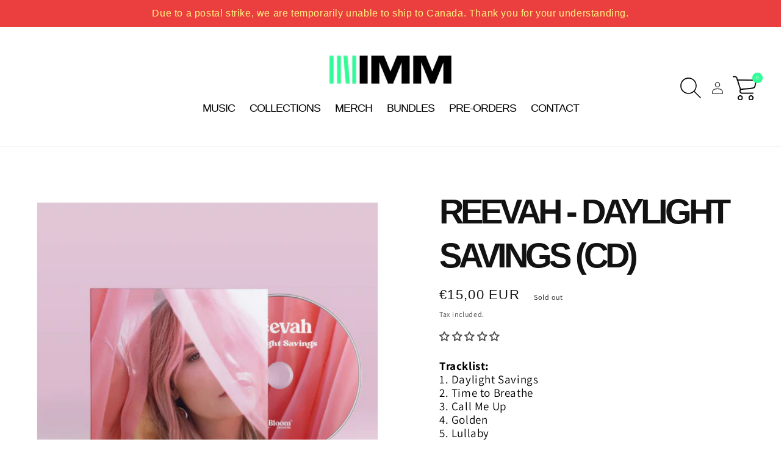

--- FILE ---
content_type: text/css
request_url: https://irishmusicmarket.com/cdn/shop/t/7/assets/base.css?v=69929759444817612501652864139
body_size: 10665
content:
/** Shopify CDN: Minification failed

Line 2347:2 All "@import" rules must come first

**/
/* Color custom properties */

:root,
.color-background-1 {
  --color-foreground: var(--color-base-text);
  --color-background: var(--color-base-background-1);
  --gradient-background: var(--gradient-base-background-1);
}

.color-background-2 {
  --color-background: var(--color-base-background-2);
  --gradient-background: var(--gradient-base-background-2);
}

.color-inverse {
  --color-foreground: var(--color-base-background-1);
  --color-background: var(--color-base-text);
  --gradient-background: rgb(var(--color-base-text));
}

.color-accent-1 {
  --color-foreground: var(--color-base-solid-button-labels);
  --color-background: var(--color-base-accent-1);
  --gradient-background: var(--gradient-base-accent-1);
}

.color-accent-2 {
  --color-foreground: var(--color-base-solid-button-labels);
  --color-background: var(--color-base-accent-2);
  --gradient-background: var(--gradient-base-accent-2);
}

.color-foreground-outline-button {
  --color-foreground: var(--color-base-outline-button-labels);
}

.color-foreground-accent-1 {
  --color-foreground: var(--color-base-accent-1);
}

.color-foreground-accent-2 {
  --color-foreground: var(--color-base-accent-2);
}

:root,
.color-background-1 {
  --color-link: var(--color-base-outline-button-labels);
  --alpha-link: 0.85;
}

.color-background-2,
.color-inverse,
.color-accent-1,
.color-accent-2 {
  --color-link: var(--color-foreground);
  --alpha-link: 0.7;
}

:root,
.color-background-1 {
  --color-button: var(--color-base-accent-1);
  --color-button-text: var(--color-base-solid-button-labels);
  --alpha-button-background: 1;
  --alpha-button-border: 1;
}

.color-background-2,
.color-inverse,
.color-accent-1,
.color-accent-2 {
  --color-button: var(--color-foreground);
  --color-button-text: var(--color-background);
}

.button--secondary {
  --color-button: var(--color-base-outline-button-labels);
  --color-button-text: var(--color-base-outline-button-labels);
  --alpha-button-background: 0;
}

.color-background-2 .button--secondary,
.color-inverse .button--secondary,
.color-accent-1 .button--secondary,
.color-accent-2 .button--secondary {
  --color-button: var(--color-foreground);
  --color-button-text: var(--color-foreground);
}

.button--tertiary {
  --color-button: var(--color-base-outline-button-labels);
  --color-button-text: var(--color-base-outline-button-labels);
  --alpha-button-background: 0;
  --alpha-button-border: 0.2;
}

.color-background-2 .button--tertiary,
.color-inverse .button--tertiary,
.color-accent-1 .button--tertiary,
.color-accent-2 .button--tertiary {
  --color-button: var(--color-foreground);
  --color-button-text: var(--color-foreground);
}

:root,
.color-background-1 {
  --color-badge-background: var(--color-background);
  --color-badge-border: var(--color-foreground);
  --alpha-badge-border: 0.1;
}

.color-background-2,
.color-inverse,
.color-accent-1,
.color-accent-2 {
  --color-badge-background: var(--color-background);
  --color-badge-border: var(--color-background);
  --alpha-badge-border: 1;
}

:root,
.color-background-1,
.color-background-2 {
  --color-card-hover: var(--color-base-text);
}

.color-inverse {
  --color-card-hover: var(--color-base-background-1);
}

.color-accent-1,
.color-accent-2 {
  --color-card-hover: var(--color-base-solid-button-labels);
}

:root,
.color-icon-text {
  --color-icon: rgb(var(--color-base-text));
}

.color-icon-accent-1 {
  --color-icon: rgb(var(--color-base-accent-1));
}

.color-icon-accent-2 {
  --color-icon: rgb(var(--color-base-accent-2));
}

.color-icon-outline-button {
  --color-icon: rgb(var(--color-base-outline-button-labels));
}

/* base */

.no-js:not(html) {
  display: none !important;
}

html.no-js .no-js:not(html) {
  display: block !important;
}

.no-js-inline {
  display: none !important;
}

html.no-js .no-js-inline {
  display: inline-block !important;
}

html.no-js .no-js-hidden {
  display: none !important;
}

.page-width {
  max-width: var(--page-width);
  margin: 0 auto;
  padding: 0 1.5rem;
}

.page-width-desktop {
  padding: 0;
  margin: 0 auto;
}

@media screen and (min-width: 750px) {
  .page-width {
    padding: 0 5rem;
  }

  .page-width--narrow {
    padding: 0 9rem;
  }

  .page-width-desktop {
    padding: 0;
  }

  .page-width-tablet {
    padding: 0 5rem;
  }
}

@media screen and (min-width: 990px) {
  .page-width--narrow {
    max-width: 72.6rem;
    padding: 0;
  }

  .page-width-desktop {
    max-width: var(--page-width);
    padding: 0 5rem;
  }
}

.element-margin {
  margin-top: 5rem;
}

.spaced-section {
  margin-top: 5rem;
}

.spaced-section:last-child {
  margin-bottom: 5rem;
}

@media screen and (min-width: 750px) {
  .element-margin {
    margin-top: calc(5rem + var(--page-width-margin));
  }

  .spaced-section {
    margin-top: calc(5rem + var(--page-width-margin));
  }

  .spaced-section:last-child {
    margin-bottom: calc(5rem + var(--page-width-margin));
  }
}

.spaced-section--full-width + .spaced-section--full-width {
  margin-top: 0;
}

.spaced-section--full-width:first-child {
  margin-top: 0;
}

.spaced-section--full-width:last-child {
  margin-bottom: 0;
}

body,
.color-background-1,
.color-background-2,
.color-inverse,
.color-accent-1,
.color-accent-2 {
  color: rgba(var(--color-foreground), 0.75);
  background-color: rgb(var(--color-background));
}

.background-secondary {
  background-color: rgba(var(--color-foreground), 0.04);
  padding: 4rem 0 5rem;
}

@media screen and (min-width: 750px) {
  .background-secondary {
    padding: calc(6rem + var(--page-width-margin)) 0
      calc(5rem + var(--page-width-margin));
  }
}

.grid-auto-flow {
  display: grid;
  grid-auto-flow: column;
}

.page-margin,
.shopify-challenge__container {
  margin: 7rem auto;
}

.rte-width {
  max-width: 82rem;
  margin: 0 auto 2rem;
}

.list-unstyled {
  margin: 0;
  padding: 0;
  list-style: none;
}

.hidden {
  display: none !important;
}

.visually-hidden {
  position: absolute !important;
  overflow: hidden;
  width: 1px;
  height: 1px;
  margin: -1px;
  padding: 0;
  border: 0;
  clip: rect(0 0 0 0);
  word-wrap: normal !important;
}

.visually-hidden--inline {
  margin: 0;
  height: 1em;
}

.overflow-hidden {
  overflow: hidden;
}

.skip-to-content-link:focus {
  z-index: 9999;
  position: inherit;
  overflow: auto;
  width: auto;
  height: auto;
  clip: auto;
}

.full-width-link {
  position: absolute;
  top: 0;
  right: 0;
  bottom: 0;
  left: 0;
  z-index: 2;
}

::selection {
  background-color: rgba(var(--color-foreground), 0.2);
}

.text-body {
  font-size: 1.5rem;
  letter-spacing: 0.06rem;
  line-height: calc(1 + 0.8 / var(--font-body-scale));
  font-family: var(--font-body-family);
  font-style: var(--font-body-style);
  font-weight: var(--font-body-weight);
}

h1,
h2,
h3,
h4,
h5,
.h0,
.h1,
.h2,
.h3,
.h4,
.h5 {
  font-family: var(--font-heading-family);
  font-style: var(--font-heading-style);
  font-weight: var(--font-heading-weight);
  letter-spacing: calc(var(--font-heading-scale) * 0.06rem);
  color: rgb(var(--color-foreground));
  line-height: calc(1 + 0.3 / max(1, var(--font-heading-scale)));
}

.h0 {
  font-size: calc(var(--font-heading-scale) * 4rem);
}

@media only screen and (min-width: 750px) {
  .h0 {
    font-size: calc(var(--font-heading-scale) * 5.2rem);
  }
}

h1,
.h1 {
  font-size: calc(var(--font-heading-scale) * 3rem);
}

@media only screen and (min-width: 750px) {
  h1,
  .h1 {
    font-size: calc(var(--font-heading-scale) * 4rem);
  }
}

h2,
.h2 {
  font-size: calc(var(--font-heading-scale) * 2rem);
}

@media only screen and (min-width: 750px) {
  h2,
  .h2 {
    font-size: calc(var(--font-heading-scale) * 2.4rem);
  }
}

h3,
.h3 {
  font-size: calc(var(--font-heading-scale) * 1.7rem);
}

@media only screen and (min-width: 750px) {
  h3,
  .h3 {
    font-size: calc(var(--font-heading-scale) * 1.8rem);
  }
}

h4,
.h4 {
  font-family: var(--font-heading-family);
  font-style: var(--font-heading-style);
  font-size: calc(var(--font-heading-scale) * 1.5rem);
}

h5,
.h5 {
  font-size: calc(var(--font-heading-scale) * 1.2rem);
}

@media only screen and (min-width: 750px) {
  h5,
  .h5 {
    font-size: calc(var(--font-heading-scale) * 1.3rem);
  }
}

h6,
.h6 {
  color: rgba(var(--color-foreground), 0.75);
  margin-block-start: 1.67em;
  margin-block-end: 1.67em;
}

blockquote {
  font-style: italic;
  color: rgba(var(--color-foreground), 0.75);
  border-left: 0.2rem solid rgba(var(--color-foreground), 0.2);
  padding-left: 1rem;
}

@media screen and (min-width: 750px) {
  blockquote {
    padding-left: 1.5rem;
  }
}

.caption {
  font-size: 1rem;
  letter-spacing: 0.07rem;
  line-height: calc(1 + 0.7 / var(--font-body-scale));
}

@media screen and (min-width: 750px) {
  .caption {
    font-size: 1.2rem;
  }
}

.caption-with-letter-spacing {
  font-size: 1rem;
  letter-spacing: 0.13rem;
  line-height: calc(1 + 0.2 / var(--font-body-scale));
  text-transform: uppercase;
}

.caption-large,
.customer .field input,
.customer select,
.field__input,
.form__label,
.select__select {
  font-size: 1.3rem;
  line-height: calc(1 + 0.5 / var(--font-body-scale));
  letter-spacing: 0.04rem;
}

.color-foreground {
  color: rgb(var(--color-foreground));
}

table:not([class]) {
  table-layout: fixed;
  border-collapse: collapse;
  font-size: 1.4rem;
  border-style: hidden;
  box-shadow: 0 0 0 0.1rem rgba(var(--color-foreground), 0.2);
  /* draws the table border  */
}

table:not([class]) td,
table:not([class]) th {
  padding: 1em;
  border: 0.1rem solid rgba(var(--color-foreground), 0.2);
}

.hidden {
  display: none !important;
}

@media screen and (max-width: 749px) {
  .small-hide {
    display: none !important;
  }
}

@media screen and (min-width: 750px) and (max-width: 989px) {
  .medium-hide {
    display: none !important;
  }
}

@media screen and (min-width: 990px) {
  .large-up-hide {
    display: none !important;
  }
}

.center {
  text-align: center;
}

.right {
  text-align: right;
}

.uppercase {
  text-transform: uppercase;
}

.light {
  opacity: 0.7;
}

a:empty,
ul:empty,
dl:empty,
div:empty,
section:empty,
article:empty,
p:empty,
h1:empty,
h2:empty,
h3:empty,
h4:empty,
h5:empty,
h6:empty {
  display: none;
}

.link,
.customer a {
  cursor: pointer;
  display: inline-block;
  border: none;
  box-shadow: none;
  text-decoration: underline;
  text-underline-offset: 0.3rem;
  color: rgb(var(--color-link));
  background-color: transparent;
  font-size: 1.4rem;
  font-family: inherit;
}

.link--text {
  color: rgb(var(--color-foreground));
}

.link--text:hover {
  color: rgba(var(--color-foreground), 0.75);
}

.link-with-icon {
  display: inline-flex;
  font-size: 1.4rem;
  font-weight: 600;
  letter-spacing: 0.1rem;
  text-decoration: none;
  margin-bottom: 4.5rem;
  white-space: nowrap;
}

.link-with-icon .icon {
  width: 1.5rem;
  margin-left: 1rem;
}

.link[role="link"]:not([href]) {
  cursor: not-allowed;
}

.circle-divider::after {
  content: '\2022';
  margin: 0 1.3rem 0 1.5rem;
}

.circle-divider:last-of-type::after {
  display: none;
}

hr {
  border: none;
  height: 0.1rem;
  background-color: rgba(var(--color-foreground), 0.2);
  display: block;
  margin: 5rem 0;
}

@media screen and (min-width: 750px) {
  hr {
    margin: 7rem 0;
  }
}

.full-unstyled-link {
  text-decoration: none;
  color: currentColor;
  display: block;
}

.placeholder {
  background-color: rgba(var(--color-foreground), 0.04);
  color: rgba(var(--color-foreground), 0.55);
  fill: rgba(var(--color-foreground), 0.55);
}

details > * {
  box-sizing: border-box;
}

.break {
  word-break: break-word;
}

.visibility-hidden {
  visibility: hidden;
}

@media (prefers-reduced-motion) {
  .motion-reduce {
    transition: none !important;
  }
}

:root {
  --duration-short: 100ms;
  --duration-default: 200ms;
  --duration-long: 500ms;
}

.underlined-link,
.customer a {
  color: rgba(var(--color-link), var(--alpha-link));
  text-underline-offset: 0.3rem;
  text-decoration-thickness: 0.1rem;
  transition: text-decoration-thickness ease 100ms;
}

.underlined-link:hover,
.customer a:hover {
  color: rgb(var(--color-link));
  text-decoration-thickness: 0.2rem;
}

.icon-arrow {
  width: 1.5rem;
}

h3 .icon-arrow,
.h3 .icon-arrow {
  width: calc(var(--font-heading-scale) * 1.5rem);
}

/* arrow animation */
.animate-arrow .icon-arrow path {
  transform: translateX(-0.25rem);
  transition: transform var(--duration-short) ease;
}

.animate-arrow:hover .icon-arrow path {
  transform: translateX(-0.05rem);
}

/* base-details-summary */
summary {
  cursor: pointer;
  list-style: none;
  position: relative;
}

summary .icon-caret {
  position: absolute;
  height: 0.6rem;
  right: 1.5rem;
  top: calc(50% - 0.2rem);
}

summary::-webkit-details-marker {
  display: none;
}

.disclosure-has-popup {
  position: relative;
}

.disclosure-has-popup[open] > summary::before {
  position: fixed;
  top: 0;
  right: 0;
  bottom: 0;
  left: 0;
  z-index: 2;
  display: block;
  cursor: default;
  content: ' ';
  background: transparent;
}

.disclosure-has-popup > summary::before {
  display: none;
}

.disclosure-has-popup[open] > summary + * {
  z-index: 100;
}

@media screen and (min-width: 750px) {
  .disclosure-has-popup[open] > summary + * {
    z-index: 4;
  }

  .facets .disclosure-has-popup[open] > summary + * {
    z-index: 2;
  }
}

/* base-focus */
/*
  Focus ring - default (with offset)
*/

*:focus {
  outline: 0;
  box-shadow: none;
}

*:focus-visible {
  outline: 0.2rem solid rgba(var(--color-foreground), 0.5);
  outline-offset: 0.3rem;
  box-shadow: 0 0 0 0.3rem rgb(var(--color-background)),
    0 0 0.5rem 0.4rem rgba(var(--color-foreground), 0.3);
}

/* Fallback - for browsers that don't support :focus-visible, a fallback is set for :focus */
.focused,
.no-js *:focus {
  outline: 0.2rem solid rgba(var(--color-foreground), 0.5);
  outline-offset: 0.3rem;
  box-shadow: 0 0 0 0.3rem rgb(var(--color-background)),
    0 0 0.5rem 0.4rem rgba(var(--color-foreground), 0.3);
}

/* Negate the fallback side-effect for browsers that support :focus-visible */
.no-js *:focus:not(:focus-visible) {
  outline: 0;
  box-shadow: none;
}

/*
  Focus ring - inset
*/

.focus-inset:focus-visible {
  outline: 0.2rem solid rgba(var(--color-foreground), 0.5);
  outline-offset: -0.2rem;
  box-shadow: 0 0 0.2rem 0 rgba(var(--color-foreground), 0.3);
}

.focused.focus-inset,
.no-js .focus-inset:focus {
  outline: 0.2rem solid rgba(var(--color-foreground), 0.5);
  outline-offset: -0.2rem;
  box-shadow: 0 0 0.2rem 0 rgba(var(--color-foreground), 0.3);
}

.no-js .focus-inset:focus:not(:focus-visible) {
  outline: 0;
  box-shadow: none;
}

/*
  Focus ring - none
*/

/* Dangerous for a11y - Use with care */
.focus-none {
  box-shadow: none !important;
  outline: 0 !important;
}

.focus-offset:focus-visible {
  outline: 0.2rem solid rgba(var(--color-foreground), 0.5);
  outline-offset: 1rem;
  box-shadow: 0 0 0 1rem rgb(var(--color-background)),
    0 0 0.2rem 1.2rem rgba(var(--color-foreground), 0.3);
}

.focus-offset.focused,
.no-js .focus-offset:focus {
  outline: 0.2rem solid rgba(var(--color-foreground), 0.5);
  outline-offset: 1rem;
  box-shadow: 0 0 0 1rem rgb(var(--color-background)),
    0 0 0.2rem 1.2rem rgba(var(--color-foreground), 0.3);
}

.no-js .focus-offset:focus:not(:focus-visible) {
  outline: 0;
  box-shadow: none;
}

/* component-title */
.title,
.title-wrapper-with-link {
  margin: 3rem 0 2rem;
}

.title-wrapper-with-link .title {
  margin: 0;
}

.title .link {
  font-size: inherit;
}

.title-wrapper {
  margin-bottom: 3rem;
}

.title-wrapper-with-link {
  display: flex;
  justify-content: space-between;
  align-items: flex-end;
  gap: 1rem;
  margin: 4rem 0 3rem;
  flex-wrap: wrap;
}

.title--primary {
  margin: 4rem 0;
}

.title-wrapper--self-padded-tablet-down,
.title-wrapper--self-padded-mobile {
  padding-left: 1.5rem;
  padding-right: 1.5rem;
}

@media screen and (min-width: 750px) {
  .title-wrapper--self-padded-mobile {
    padding-left: 0;
    padding-right: 0;
  }
}

@media screen and (min-width: 990px) {
  .title,
  .title-wrapper-with-link {
    margin: 5rem 0 3rem;
  }

  .title--primary {
    margin: 2rem 0;
  }

  .title-wrapper-with-link {
    align-items: center;
  }

  .title-wrapper-with-link .title {
    margin-bottom: 0;
  }

  .title-wrapper--self-padded-tablet-down {
    padding-left: 0;
    padding-right: 0;
  }
}

.title-wrapper-with-link .link-with-icon {
  margin: 0;
  flex-shrink: 0;
  display: flex;
  align-items: center;
}

.title-wrapper-with-link .link-with-icon svg {
  width: 1.5rem;
}

.title-wrapper-with-link a {
  color: rgb(var(--color-link));
  margin-top: 0;
  flex-shrink: 0;
}

@media screen and (min-width: 990px) {
  .title-wrapper-with-link.title-wrapper-with-link--no-heading {
    display: none;
  }
}

.subtitle {
  font-size: 1.8rem;
  line-height: calc(1 + 0.8 / var(--font-body-scale));
  letter-spacing: 0.05rem;
  color: rgba(var(--color-foreground), 0.7);
}

/* component-grid */
.grid {
  display: flex;
  flex-wrap: wrap;
  margin-bottom: 2rem;
  margin-left: -0.5rem;
  padding: 0;
  list-style: none;
}

@media screen and (min-width: 750px) {
  .grid {
    margin-left: -1rem;
  }
}

.grid__item {
  padding-left: 0.5rem;
  padding-bottom: 0.5rem;
  width: calc(25% - 0.5rem * 3 / 4);
  max-width: 50%;
  flex-grow: 1;
  flex-shrink: 0;
}

@media screen and (min-width: 750px) {
  .grid__item {
    padding-left: 1rem;
    padding-bottom: 1rem;
    width: calc(25% - 1rem * 3 / 4);
    max-width: 50%;
  }
}

.grid--gapless .grid__item {
  padding-left: 0;
  padding-bottom: 0;
}

@media screen and (max-width: 749px) {
  .grid__item.slider__slide--full-width {
    width: 100%;
    max-width: none;
  }
}

@media screen and (min-width: 750px) and (max-width: 989px) {
  .grid--one-third-max.grid--3-col-tablet .grid__item {
    max-width: 33.33%;
  }
}

@media screen and (min-width: 990px) {
  .grid--quarter-max.grid--4-col-desktop .grid__item {
    max-width: 25%;
  }
}

.grid--1-col .grid__item {
  max-width: 100%;
  width: 100%;
}

.grid--3-col .grid__item {
  width: calc(33.33% - 0.5rem * 2 / 3);
}

@media screen and (min-width: 750px) {
  .grid--3-col .grid__item {
    width: calc(33.33% - 1rem * 2 / 3);
  }
}

.grid--2-col .grid__item {
  width: calc(50% - 0.5rem / 2);
}

@media screen and (min-width: 750px) {
  .grid--2-col .grid__item {
    width: calc(50% - 1rem / 2);
  }

  .grid--4-col-tablet .grid__item {
    width: calc(25% - 1rem * 3 / 4);
  }

  .grid--3-col-tablet .grid__item {
    width: calc(33.33% - 1rem * 2 / 3);
  }

  .grid--2-col-tablet .grid__item {
    width: calc(50% - 1rem / 2);
  }
}

@media screen and (min-width: 990px) {
  .grid--4-col-desktop .grid__item {
    width: calc(25% - 1rem * 3 / 4);
  }

  .grid--3-col-desktop .grid__item {
    width: calc(33.33% - 1rem * 2 / 3);
  }

  .grid--2-col-desktop .grid__item {
    width: calc(50% - 1rem / 2);
  }
}

.grid__item--vertical-align {
  align-self: center;
}

.grid__item--full-width {
  flex: 0 0 100%;
  max-width: 100%;
}

@media screen and (max-width: 749px) {
  .grid--peek.slider--mobile {
    margin: 0;
    width: 100%;
  }

  .grid--peek.slider--mobile .grid__item {
    box-sizing: content-box;
    margin: 0;
  }

  .grid--peek .grid__item {
    width: calc(50% - 3.75rem / 2);
  }

  .grid--peek .grid__item:first-of-type {
    padding-left: 1.5rem;
  }

  .grid--peek .grid__item:last-of-type {
    padding-right: 1.5rem;
  }
}

@media screen and (min-width: 750px) and (max-width: 989px) {
  .slider--tablet.grid--peek .grid__item {
    width: calc(25% - 4rem * 3 / 4);
  }

  .slider--tablet.grid--peek.grid--3-col-tablet .grid__item {
    width: calc(33.33% - 4rem * 2 / 3);
  }

  .slider--tablet.grid--peek.grid--2-col-tablet .grid__item {
    width: calc(50% - 4rem / 2);
  }

  .slider--tablet.grid--peek .grid__item:first-of-type {
    padding-left: 1.5rem;
  }

  .slider--tablet.grid--peek .grid__item:last-of-type {
    padding-right: 1.5rem;
  }
}

@media screen and (max-width: 989px) {
  .slider--tablet.grid--peek {
    margin: 0;
    width: 100%;
  }

  .slider--tablet.grid--peek .grid__item {
    box-sizing: content-box;
    margin: 0;
  }
}

/* component-media */
.media {
  display: block;
  background-color: rgba(var(--color-foreground), 0.1);
  position: relative;
  overflow: hidden;
}

.media--transparent {
  background-color: transparent;
}

.media > *:not(.zoom):not(.deferred-media__poster-button),
.media model-viewer {
  display: block;
  max-width: 100%;
  position: absolute;
  top: 0;
  left: 0;
  height: 100%;
  width: 100%;
}

.media > img {
  object-fit: cover;
  object-position: center center;
  transition: opacity 0.4s cubic-bezier(0.25, 0.46, 0.45, 0.94);
}

.media--square {
  padding-bottom: 100%;
}

.media--portrait {
  padding-bottom: 125%;
}

.media--landscape {
  padding-bottom: 66.6%;
}

.media--cropped {
  padding-bottom: 56%;
}

.media--16-9 {
  padding-bottom: 56.25%;
}

.media--circle {
  padding-bottom: 100%;
  border-radius: 50%;
}

.media.media--hover-effect > img + img {
  opacity: 0;
}

@media screen and (min-width: 990px) {
  .media--cropped {
    padding-bottom: 63%;
  }
}

deferred-media {
  display: block;
}

/* component-button */
/* Button - default */

.button,
.shopify-challenge__button,
.customer button {
  cursor: pointer;
  display: inline-flex;
  justify-content: center;
  align-items: center;
  box-sizing: border-box;
  font: inherit;
  padding: 0.9rem 3rem 1.1rem;
  text-decoration: none;
  border: 0.1rem solid transparent;
  border-radius: 0;
  background-color: rgba(var(--color-button), var(--alpha-button-background));
  box-shadow: 0 0 0 0.1rem rgba(var(--color-button), var(--alpha-button-border));
  color: rgb(var(--color-button-text));
  min-width: 12rem;
  min-height: 4.5rem;
  transition: box-shadow var(--duration-short) ease;
  -webkit-appearance: none;
  appearance: none;
}

.button:focus-visible {
  box-shadow: 0 0 0 0.1rem rgba(var(--color-button), var(--alpha-button-border)),
    0 0 0 0.3rem rgb(var(--color-background)),
    0 0 0.5rem 0.4rem rgba(var(--color-foreground), 0.3);
}

.button:focus {
  box-shadow: 0 0 0 0.1rem rgba(var(--color-button), var(--alpha-button-border)),
    0 0 0 0.3rem rgb(var(--color-background)),
    0 0 0.5rem 0.4rem rgba(var(--color-foreground), 0.3);
}

.button:focus:not(:focus-visible) {
  box-shadow: 0 0 0 0.1rem rgba(var(--color-button), var(--alpha-button-border));
}

.button::selection,
.shopify-challenge__button::selection,
.customer button::selection {
  background-color: rgba(var(--color-button-text), 0.3);
}

.button,
.button-label,
.shopify-challenge__button,
.customer button {
  font-size: 1.5rem;
  letter-spacing: 0.1rem;
  line-height: calc(1 + 0.2 / var(--font-body-scale));
}

.button--tertiary {
  font-size: 1.2rem;
  padding: 1rem 1.5rem;
  min-width: 9rem;
  min-height: 3.5rem;
}

.button--small {
  padding: 1.2rem 2.6rem;
}

/* Button - hover */

.button:not([disabled]):hover,
.shopify-challenge__button:hover,
.customer button:hover {
  box-shadow: 0 0 0 0.2rem rgba(var(--color-button), var(--alpha-button-border));
}

/* Button - other */

.button:disabled,
.button[aria-disabled='true'],
.button.disabled,
.customer button:disabled,
.customer button[aria-disabled='true'],
.customer button.disabled {
  cursor: not-allowed;
  opacity: 0.5;
}

.button--full-width {
  display: flex;
  width: 100%;
}

.button.loading {
  color: transparent;
  position: relative;
}

@media screen and (forced-colors: active) {
  .button.loading {
    color: rgb(var(--color-foreground));
  }
}

.button.loading > .loading-overlay__spinner {
  top: 50%;
  left: 50%;
  transform: translate(-50%, -50%);
  position: absolute;
  height: 100%;
  display: flex;
}

/* Button - social share */

.share-button {
  display: block;
  position: relative;
}

.share-button details {
  width: fit-content;
}

.share-button__button {
  font-size: 1.4rem;
  display: flex;
  min-height: 2.4rem;
  align-items: center;
  color: rgb(var(--color-link));
  margin-left: 0;
  padding-left: 0;
}

details[open] > .share-button__fallback {
  animation: animateMenuOpen var(--duration-default) ease;
}

.share-button__button:hover {
  text-decoration: underline;
  text-underline-offset: 0.3rem;
}

.share-button__button,
.share-button__fallback button {
  cursor: pointer;
  background-color: transparent;
  border: none;
}

.share-button__button .icon-share {
  height: 1.2rem;
  margin-right: 1rem;
  width: 1.3rem;
}

.share-button__fallback {
  background: rgb(var(--color-background));
  display: flex;
  align-items: center;
  position: absolute;
  top: 3rem;
  left: 0.1rem;
  z-index: 3;
  width: 100%;
  min-width: max-content;
  box-shadow: 0 0 0 0.1rem rgba(var(--color-foreground), 0.55);
}

.share-button__fallback button {
  width: 4.4rem;
  height: 4.4rem;
  padding: 0;
  flex-shrink: 0;
  display: flex;
  justify-content: center;
  align-items: center;
}

.share-button__fallback button:hover {
  color: rgba(var(--color-foreground), 0.75);
}

.share-button__fallback button:hover svg {
  transform: scale(1.07);
}

.share-button__close:not(.hidden) + .share-button__copy {
  display: none;
}

.share-button__close,
.share-button__copy {
  background-color: transparent;
  color: rgb(var(--color-foreground));
}

.share-button__fallback .field__input {
  box-shadow: none;
  text-overflow: ellipsis;
  white-space: nowrap;
  overflow: hidden;
}

.share-button__fallback .icon {
  width: 1.5rem;
  height: 1.5rem;
}

.share-button__message:not(:empty) {
  display: flex;
  align-items: center;
  width: 100%;
  height: 100%;
  margin-top: 0;
  padding: 0.8rem 0 0.8rem 1.5rem;
}

.share-button__message:not(:empty):not(.hidden) ~ * {
  display: none;
}

/* component-form */
.field__input,
.select__select,
.customer .field input,
.customer select {
  -webkit-appearance: none;
  appearance: none;
  background-color: transparent;
  border: 0.1rem solid transparent;
  border-radius: 0;
  color: rgb(var(--color-foreground));
  font-size: 1.6rem;
  width: 100%;
  box-shadow: 0 0 0 0.1rem rgba(var(--color-foreground), 0.55);
  height: 4.5rem;
  box-sizing: border-box;
  transition: box-shadow var(--duration-short) ease;
}

.select__select {
  font-family: var(--font-body-family);
  font-style: var(--font-body-style);
  font-weight: var(--font-body-weight);
  font-size: 1.2rem;
  color: rgba(var(--color-foreground), 0.75);
}

.field__input:hover,
.select__select:hover,
.customer .field input:hover,
.customer select:hover,
.localization-form__select:hover {
  box-shadow: 0 0 0 0.2rem rgba(var(--color-foreground), 0.55);
}

.field__input:focus,
.select__select:focus,
.customer .field input:focus,
.customer select:focus,
.localization-form__select:focus {
  box-shadow: 0 0 0 0.2rem rgba(var(--color-foreground), 0.75);
  outline: transparent;
}

.text-area,
.select {
  display: inline-block;
  position: relative;
  width: 100%;
}

/* Select */

.select .icon-caret,
.customer select + svg {
  height: 0.6rem;
  pointer-events: none;
  position: absolute;
  top: calc(50% - 0.2rem);
  right: 1.5rem;
}

.select__select,
.customer select {
  cursor: pointer;
  line-height: calc(1 + 0.6 / var(--font-body-scale));
  padding: 0 4rem 0 1.5rem;
}

/* Field */

.field {
  position: relative;
  width: 100%;
  display: flex;
}

.customer .field {
  display: block;
}

.field--with-error {
  flex-wrap: wrap;
}

.field__input,
.customer .field input {
  flex-grow: 1;
  text-align: left;
  padding: 1.5rem;
}

.field__label,
.customer .field label {
  font-size: 1.6rem;
  left: 1.5rem;
  top: 1rem;
  margin-bottom: 0;
  pointer-events: none;
  position: absolute;
  transition: top var(--duration-short) ease,
    font-size var(--duration-short) ease;
  color: rgba(var(--color-foreground), 0.75);
  letter-spacing: 0.1rem;
  line-height: 1.5;
}

.field__input:focus ~ .field__label,
.field__input:not(:placeholder-shown) ~ .field__label,
.field__input:-webkit-autofill ~ .field__label,
.customer .field input:focus ~ label,
.customer .field input:not(:placeholder-shown) ~ label,
.customer .field input:-webkit-autofill ~ label {
  font-size: 1rem;
  top: 0.3em;
  letter-spacing: 0.04rem;
}

.field__input:focus,
.field__input:not(:placeholder-shown),
.field__input:-webkit-autofill,
.customer .field input:focus,
.customer .field input:not(:placeholder-shown),
.customer .field input:-webkit-autofill {
  padding: 2.2rem 1.5rem 0.8rem;
}

.field__input::-webkit-search-cancel-button,
.customer .field input::-webkit-search-cancel-button {
  display: none;
}

.field__input::placeholder,
.customer .field input::placeholder {
  opacity: 0;
}

.field__button {
  align-items: center;
  background-color: transparent;
  border: 0;
  color: currentColor;
  cursor: pointer;
  display: flex;
  height: 4.4rem;
  justify-content: center;
  overflow: hidden;
  padding: 0;
  position: absolute;
  right: 0;
  top: 0;
  width: 4.4rem;
}

.field__button > svg {
  height: 2.5rem;
  width: 2.5rem;
}

.field__input:-webkit-autofill ~ .field__button,
.field__input:-webkit-autofill ~ .field__label,
.customer .field input:-webkit-autofill ~ label {
  color: rgb(0, 0, 0);
}

/* Text area */

.text-area {
  font-family: var(--font-body-family);
  font-style: var(--font-body-style);
  font-weight: var(--font-body-weight);
  padding: 1.2rem;
  min-height: 10rem;
  resize: none;
}

.text-area--resize-vertical {
  resize: vertical;
}

input[type='checkbox'] {
  display: inline-block;
  width: auto;
  margin-right: 0.5rem;
}

/* Form global */

.form__label {
  display: block;
  margin-bottom: 0.6rem;
}

.form__message {
  align-items: center;
  display: flex;
  font-size: 1.4rem;
  line-height: 1;
  margin-top: 1rem;
}

.form__message--large {
  font-size: 1.6rem;
}

.customer .field .form__message {
  font-size: 1.4rem;
  text-align: left;
}

.form__message .icon,
.customer .form__message svg {
  flex-shrink: 0;
  height: 1.3rem;
  margin-right: 0.5rem;
  width: 1.3rem;
}

.form__message--large .icon,
.customer .form__message svg {
  height: 1.5rem;
  width: 1.5rem;
  margin-right: 1rem;
}

.customer .field .form__message svg {
  align-self: start;
}

.form-status {
  margin: 0;
  font-size: 1.6rem;
}

.form-status-list {
  padding: 0;
  margin: 2rem 0 4rem;
}

.form-status-list li {
  list-style-position: inside;
}

.form-status-list .link::first-letter {
  text-transform: capitalize;
}

/* component-quantity */
.quantity {
  border: 0.1rem solid rgba(var(--color-base-text), 0.08);
  position: relative;
  height: 4.5rem;
  width: calc(14rem / var(--font-body-scale));
  display: flex;
}

.quantity__input {
  color: currentColor;
  font-size: 1.4rem;
  font-weight: 500;
  opacity: 0.85;
  text-align: center;
  background-color: transparent;
  border: 0;
  padding: 0 0.5rem;
  width: 100%;
  flex-grow: 1;
  -webkit-appearance: none;
  appearance: none;
}

.quantity__button {
  width: calc(4.5rem / var(--font-body-scale));
  flex-shrink: 0;
  font-size: 1.8rem;
  border: 0;
  background-color: transparent;
  cursor: pointer;
  display: flex;
  align-items: center;
  justify-content: center;
  color: rgb(var(--color-foreground));
  padding: 0;
}

.quantity__button svg {
  width: 1rem;
  pointer-events: none;
}

.quantity__input:-webkit-autofill,
.quantity__input:-webkit-autofill:hover,
.quantity__input:-webkit-autofill:active {
  box-shadow: 0 0 0 10rem rgb(var(--color-background)) inset !important;
  -webkit-box-shadow: 0 0 0 10rem rgb(var(--color-background)) inset !important;
}

.quantity__input::-webkit-outer-spin-button,
.quantity__input::-webkit-inner-spin-button {
  -webkit-appearance: none;
  margin: 0;
}

.quantity__input[type='number'] {
  -moz-appearance: textfield;
}

/* component-modal */
.modal__toggle {
  list-style-type: none;
}

.no-js details[open] .modal__toggle {
  position: absolute;
  z-index: 5;
}

.modal__toggle-close {
  display: none;
}

.no-js details[open] svg.modal__toggle-close {
  display: flex;
  z-index: 1;
  height: 1.7rem;
  width: 1.7rem;
}

.modal__toggle-open {
  display: flex;
}

.no-js details[open] .modal__toggle-open {
  display: none;
}

.no-js .modal__close-button.link {
  display: none;
}

.modal__close-button.link {
  display: flex;
  justify-content: center;
  align-items: center;
  padding: 0rem;
  height: 4.4rem;
  width: 4.4rem;
  background-color: transparent;
}

.modal__close-button .icon {
  width: 1.7rem;
  height: 1.7rem;
}

.modal__content {
  position: absolute;
  top: 0;
  left: 0;
  right: 0;
  bottom: 0;
  background: rgb(var(--color-background));
  z-index: 4;
  display: flex;
  justify-content: center;
  align-items: center;
}

.media-modal {
  cursor: zoom-out;
}

.media-modal .deferred-media {
  cursor: initial;
}

/* component-cart-count-bubble */
.cart-count-bubble:empty {
  display: none;
}

.cart-count-bubble {
  position: absolute;
  background-color: rgb(var(--color-button));
  color: rgb(var(--color-button-text));
  height: 1.7rem;
  width: 1.7rem;
  border-radius: 100%;
  display: flex;
  justify-content: center;
  align-items: center;
  font-size: 0.9rem;
  bottom: 0.8rem;
  left: 2.2rem;
  line-height: calc(1 + 0.1 / var(--font-body-scale));
}

/* section-announcement-bar */
#shopify-section-announcement-bar {
  z-index: 4;
}

.announcement-bar {
  border-bottom: 0.1rem solid rgba(var(--color-foreground), 0.08);
  color: rgb(var(--color-foreground));
}

.announcement-bar__link {
  display: block;
  width: 100%;
  padding: 1rem 2rem;
  text-decoration: none;
}

.announcement-bar__link:hover {
  color: rgb(var(--color-foreground));
  background-color: rgba(var(--color-card-hover), 0.06);
}

.announcement-bar__link .icon-arrow {
  display: inline-block;
  pointer-events: none;
  margin-left: 0.8rem;
  vertical-align: middle;
  margin-bottom: 0.2rem;
}

.announcement-bar__link .announcement-bar__message {
  padding: 0;
}

.announcement-bar__message {
  text-align: center;
  padding: 1rem 2rem;
  margin: 0;
  letter-spacing: 0.1rem;
}

/* section-header */
#shopify-section-header {
  z-index: 3;
}

.shopify-section-header-sticky {
  position: sticky;
  top: 0;
}

.shopify-section-header-hidden {
  transform: translateY(-100%);
}

#shopify-section-header.animate {
  transition: transform 0.15s ease-out;
}

/* Main Header Layout */
.header-wrapper {
  display: block;
  position: relative;
  background-color: rgb(var(--color-background));
}

.header-wrapper--border-bottom {
  border-bottom: 0.1rem solid rgba(var(--color-foreground), 0.08);
}

.header {
  display: grid;
  grid-template-areas: 'left-icon heading icons';
  grid-template-columns: 1fr 2fr 1fr;
  align-items: center;
  padding-top: 1rem;
  padding-bottom: 1rem;
}

@media screen and (min-width: 990px) {
  .header {
    padding-top: 2rem;
    padding-bottom: 2rem;
  }

  .header--has-menu:not(.header--middle-left) {
    padding-bottom: 0;
  }

  .header--top-left,
  .header--middle-left:not(.header--has-menu) {
    grid-template-areas:
      'heading icons'
      'navigation navigation';
    grid-template-columns: 1fr auto;
  }

  .header--middle-left {
    grid-template-areas: 'heading navigation icons';
    grid-template-columns: auto auto 1fr;
    column-gap: 2rem;
  }

  .header--top-center {
    grid-template-areas:
      'left-icon heading icons'
      'navigation navigation navigation';
  }

  .header:not(.header--middle-left) .header__inline-menu {
    margin-top: 1.05rem;
  }
}

.header *[tabindex='-1']:focus {
  outline: none;
}

.header__heading {
  margin: 0;
  line-height: 0;
}

.header > .header__heading-link {
  line-height: 0;
}

.header__heading,
.header__heading-link {
  grid-area: heading;
  justify-self: center;
}

.header__heading-link {
  display: inline-block;
  padding: 0.75rem;
  text-decoration: none;
  word-break: break-word;
}

.header__heading-link:hover .h2 {
  color: rgb(var(--color-foreground));
}

.header__heading-link .h2 {
  line-height: 1;
  color: rgba(var(--color-foreground), 0.75);
}

.header__heading-logo {
  height: auto;
  width: 100%;
}

@media screen and (max-width: 989px) {
  .header__heading,
  .header__heading-link {
    text-align: center;
  }
}

@media screen and (min-width: 990px) {
  .header__heading-link {
    margin-left: -0.75rem;
  }

  .header__heading,
  .header__heading-link {
    justify-self: start;
  }

  .header--top-center .header__heading-link,
  .header--top-center .header__heading {
    justify-self: center;
    text-align: center;
  }
}

/* Header icons */
.header__icons {
  display: flex;
  grid-area: icons;
  justify-self: end;
}

.header__icon:not(.header__icon--summary),
.header__icon span {
  display: flex;
  align-items: center;
  justify-content: center;
}

.header__icon {
  color: rgb(var(--color-foreground));
}

.header__icon span {
  height: 100%;
}

.header__icon::after {
  content: none;
}

.header__icon:hover .icon,
.modal__close-button:hover .icon {
  transform: scale(1.07);
}

.header__icon .icon {
  height: 2rem;
  width: 2rem;
  fill: none;
  vertical-align: middle;
}

.header__icon,
.header__icon--cart .icon {
  height: 4.4rem;
  width: 4.4rem;
}

.header__icon--cart {
  position: relative;
  margin-right: -1.2rem;
}

@media screen and (max-width: 989px) {
  menu-drawer ~ .header__icons .header__icon--account {
    display: none;
  }
}

/* Search */
menu-drawer + .header__search {
  display: none;
}

.header > .header__search {
  grid-area: left-icon;
  justify-self: start;
}

.header:not(.header--has-menu) * > .header__search {
  display: none;
}

.header__search {
  display: inline-flex;
  line-height: 0;
}

.header--top-center > .header__search {
  display: none;
}

.header--top-center * > .header__search {
  display: inline-flex;
}

@media screen and (min-width: 990px) {
  .header:not(.header--top-center) * > .header__search,
  .header--top-center > .header__search {
    display: inline-flex;
  }

  .header:not(.header--top-center) > .header__search,
  .header--top-center * > .header__search {
    display: none;
  }
}

.no-js .predictive-search {
  display: none;
}

details[open] > .search-modal {
  opacity: 1;
  animation: animateMenuOpen var(--duration-default) ease;
}

details[open] .modal-overlay {
  display: block;
}

details[open] .modal-overlay::after {
  position: absolute;
  content: '';
  background-color: rgb(var(--color-foreground), 0.5);
  top: 100%;
  left: 0;
  right: 0;
  height: 100vh;
}

.no-js details[open] > .header__icon--search {
  top: 1rem;
  right: 0.5rem;
}

.search-modal {
  opacity: 0;
  border-bottom: 0.1rem solid rgba(var(--color-foreground), 0.08);
  height: 100%;
}

.search-modal__content {
  display: flex;
  align-items: center;
  justify-content: center;
  width: 100%;
  height: 100%;
  padding: 0 5rem 0 1rem;
  line-height: calc(1 + 0.8 / var(--font-body-scale));
}

.search-modal__form {
  width: 100%;
}

.search-modal__close-button {
  position: absolute;
  right: 0.3rem;
}

@media screen and (min-width: 750px) {
  .search-modal__close-button {
    right: 1rem;
  }

  .search-modal__content {
    padding: 0 6rem;
  }
}

@media screen and (min-width: 990px) {
  .search-modal__form {
    max-width: 47.8rem;
  }

  .search-modal__close-button {
    position: initial;
    margin-left: 0.5rem;
  }
}

/* Header menu drawer */
.header__icon--menu .icon {
  display: block;
  position: absolute;
  opacity: 1;
  transform: scale(1);
  transition: transform 150ms ease, opacity 150ms ease;
}

details:not([open]) > .header__icon--menu .icon-close,
details[open] > .header__icon--menu .icon-hamburger {
  visibility: hidden;
  opacity: 0;
  transform: scale(0.8);
}

.js details[open]:not(.menu-opening) > .header__icon--menu .icon-close {
  visibility: hidden;
}

.js details[open]:not(.menu-opening) > .header__icon--menu .icon-hamburger {
  visibility: visible;
  opacity: 1;
  transform: scale(1.07);
}

.header__inline-menu details[open] > .header__submenu {
  opacity: 1;
  transform: translateY(0);
  animation: animateMenuOpen var(--duration-default) ease;
  z-index: 1;
}

/* Header menu */
.header__inline-menu {
  margin-left: -1.2rem;
  grid-area: navigation;
  display: none;
}

.header--top-center .header__inline-menu,
.header--top-center .header__heading-link {
  margin-left: 0;
}

@media screen and (min-width: 990px) {
  .header__inline-menu {
    display: block;
  }

  .header--top-center .header__inline-menu {
    justify-self: center;
  }

  .header--top-center .header__inline-menu > .list-menu--inline {
    justify-content: center;
  }

  .header--middle-left .header__inline-menu {
    margin-left: 0;
  }
}

.header__menu {
  padding: 0 1rem;
}

.header__menu-item {
  padding: 1.2rem;
  text-decoration: none;
  color: rgba(var(--color-foreground), 0.75);
}

.header__menu-item:hover {
  color: rgb(var(--color-foreground));
}

.header__menu-item span {
  transition: text-decoration var(--duration-short) ease;
}

.header__menu-item:hover span {
  text-decoration: underline;
  text-underline-offset: 0.3rem;
}

.header__active-menu-item {
  transition: text-decoration-thickness var(--duration-short) ease;
  color: rgb(var(--color-foreground));
  text-decoration: underline;
  text-underline-offset: 0.3rem;
}

.header__menu-item:hover .header__active-menu-item {
  text-decoration-thickness: 0.2rem;
}

.header__submenu {
  transition: opacity var(--duration-default) ease,
    transform var(--duration-default) ease;
}

.header__submenu.list-menu {
  padding: 2rem 0;
}

.header__submenu .header__submenu {
  background-color: rgba(var(--color-foreground), 0.03);
  padding: 0.5rem 0;
  margin: 0.5rem 0;
}

.header__submenu .header__menu-item:after {
  right: 2rem;
}

.header__submenu .header__menu-item {
  padding: 0.95rem 3.5rem 0.95rem 2rem;
}

.header__submenu .header__submenu .header__menu-item {
  padding-left: 3rem;
}

.header__menu-item .icon-caret {
  right: 0.8rem;
}

.header__submenu .icon-caret {
  right: 2rem;
}

details-disclosure > details {
  position: relative;
}

@keyframes animateMenuOpen {
  0% {
    opacity: 0;
    transform: translateY(-1.5rem);
  }

  100% {
    opacity: 1;
    transform: translateY(0);
  }
}

.overflow-hidden-mobile,
.overflow-hidden-tablet {
  overflow: hidden;
}

@media screen and (min-width: 750px) {
  .overflow-hidden-mobile {
    overflow: auto;
  }
}

@media screen and (min-width: 990px) {
  .overflow-hidden-tablet {
    overflow: auto;
  }
}

.badge {
  border: 1px solid transparent;
  border-radius: 4rem;
  display: inline-block;
  font-size: 1.2rem;
  letter-spacing: 0.1rem;
  line-height: 1;
  padding: 0.6rem 1.3rem;
  text-align: center;
  background-color: rgb(var(--color-badge-background));
  border-color: rgba(var(--color-badge-border), var(--alpha-badge-border));
  color: rgb(var(--color-foreground));
  word-break: break-word;
}

.gradient {
  background: var(--color-background);
  background: var(--gradient-background);
  background-attachment: fixed;
}

@media screen and (forced-colors: active) {
  .icon {
    color: CanvasText;
    fill: CanvasText !important;
  }

  .icon-close-small path {
    stroke: CanvasText;
  }
}


  
  
  
/*  CUSTOM CSS */
  
  
  
  
  @import url('https://fonts.googleapis.com/css2?family=Assistant&family=Inter:wght@500&family=Poppins&display=swap');

  
  
  
  
  /* HEADER */

  .header:not(.header--top-center)>.header__search, .header--top-center *>.header__search{
    display: block;
  }
  .header:not(.header--top-center) *>.header__search, .header--top-center>.header__search {
    display: none;
  }
  .header:not(.header--top-center) > .header__search, .header--top-center * > .header__search{
   display: block; 
  }

  .header__menu-item span {
    font-family: 'Inter', sans-serif;
    font-size: 18px;
    line-height: 120%;
    color: #000;
    text-transform: uppercase;
    text-decoration: none !important;
    letter-spacing: -1px;
    font-weight: 500;

  }

  .header--has-menu:not(.header--middle-left) {
    padding-bottom: 40px;
    padding-top: 40px;
  }
  .header__menu-item:hover span {
    color: #32FE96;
  }
  .header__icons {
    margin-bottom: -6rem;
  }
  #shopify-section-announcement-bar {
/*     display: flex;
    align-items: center;
    justify-content: space-evenly;
    background-color: #111827; */
/*     padding: 1rem 0; */
    position: relative;
  }

  .announcement-bar__message.h5 {
    font-size: 16px;
    text-transform: uppercase;
    font-family: 'Inter', sans-serif;
    font-weight: 400;
    line-height: 120%;
    padding: 2rem 0;
     background-color: #111827;
  }
  .announcement-bar:after {
    background-color: #fff;
    content: "";
    display: block;
    width: 10px;
    height: 10px;
    border-radius: 100%;
    top: 50%;
    position: absolute;
    transform: translate(-50%, -50%);
  }
  .announcement-bar {
    width: 100%;
  }
  .cart-count-bubble {
    background-color: #33FF99;
    top: -3px;
    left: 35px;
  }


  
  
  
  

  /*   HOMEPAGE CONTENT */
  .slide_sub {
    max-width: 500px;
  }
  .slide_sub p {
    font-family: 'Assistant', sans-serif;
    color: #fff;
    font-size: 19px;
    line-height: 120%;
    opacity: 0.8;
  }
  .btn_slides {
    font-size: 18px;
    text-transform: uppercase;
    font-family: 'Inter', sans-serif;
    font-weight: 900;
    line-height: 120%;
    color: #fff;
    background-color: #000;
    display: block;
    padding: 2rem;
    text-decoration: none;
    max-width: 200px;
    text-align: center;
    margin-top: 8rem;
  }
  .slides_item {
    padding: 10rem 12rem;
  }
  .slick-dots {
    position: absolute;
    bottom: 0;
    left: 50%;
    transform: translate(-50%);
    display: flex;
    align-items: center;
    padding: 0;
  }
  .slider_container {
    position: relative;
  }
  .slick-dots li::marker {
    font-size: 0;
  }
  .slick-dots li button {
    font-size: 0;
    background-color: #e3e3e391;
    border: 0;
    border-radius: 50%;
    width: 15px;
    height: 15px;
    margin: 0 1rem;
    cursor: pointer;
  }
  .slick-active button {
    background-color: #fff !important;
  }
  
  
  

  .title-wrapper-with-link .title {
    font-size: 56px;
    font-family: 'Inter', sans-serif;
    font-weight: 900;
    letter-spacing: -2px;
  }
  .title-wrapper-with-link {
    text-align: center;
    margin-bottom: 4rem;
    justify-content: center;
  }
  .title-wrapper-with-link .title::after {
    content: "";
    width: auto;
    height: 10px;
    background: #32FE96;
    display: block;
    margin-top: -25px;

  }
  .button_custom {
    background-color: #000;
    color: #fff;
    text-decoration: none;
    font-size: 18px;
    font-family: 'Inter', sans-serif;
    font-weight: 900;
    display: block;
    max-width: 250px;
    text-align: center;
    margin: 6rem auto 0;
    padding: 1rem;
    text-transform: uppercase;
  }
  
  .full-unstyled-link {
    font-size: 26px;
    font-family: 'Inter', sans-serif;
    font-weight: 700;
    line-height: 120%;
  }
  .price-item.price-item--regular {
    font-size: 22px;
    font-family: 'Inter', sans-serif;
    font-weight: 400;
    line-height: 120%;
  }

  .card-information {
    padding: 0 2rem;
  }
  .card.card--product.card--outline {
    padding: 2rem;
    border: 0;
  }
  .facets__disclosure {
    margin-right: 3.5rem;
    text-transform: uppercase;
    font-size: 26px;
    font-family: 'Inter', sans-serif;
    font-weight: 500;
    line-height: 120%;
    color: #000;
  }

  .facet-filters__sort{
    text-transform: uppercase;
  }

  h2.facets__heading.caption-large.text-body {
    text-transform: uppercase;
    font-size: 26px;
    font-family: 'Inter', sans-serif;
    font-weight: 500;
    line-height: 120%;
    color: #000;
  }
  .facet-filters__label label {
    text-transform: uppercase;
    font-size: 26px;
    font-family: 'Inter', sans-serif;
    font-weight: 500;
    line-height: 120%;
    color: #000;
  }
  .collection-hero__inner {
    position: relative;
    height: 150px;
  }

  .collection-hero__text-wrapper {
    position: absolute;
    left: 50%;
    transform: translate(-50%);
    top: 0;
  }
  

  .swym-add-to-wishlist-view-product {
    display: none !important;
  }

  .with_wishlist .swym-add-to-wishlist-view-product {
    display: block !important;
  }
  .grid__item.slider__slide {
    position: relative;
    padding: 2rem;
  }
  .with_wishlist .grid__item.slider__slide {
    position: relative;
  }
  .with_wishlist .swym-add-to-wishlist-view-product {
    position: absolute !important;
    top: 0;
    z-index: 1;
    right: 0;
    display: block !important;
    border: 1px solid #000 !important;
    padding: 5px !important;
    border-radius: 100%;
  }
  .swym-button.swym-add-to-wishlist-view-product.swym-heart:after {
    content: "";
    font-weight: 900;
  }
  .product-count.light {
    display: none;
  }

  .collection_wrapper {
    display: flex;
    justify-content: center;
    align-items: stretch;
  }
  .image_info {
    position: absolute;
    top: 50px;
    max-width: 300px;
    left: 50px;
  }
  .top_left {
    position: relative;
    height: 50%;
  }
  .bottom_left {
    position: relative;
    height: 49%;
    margin-top: 10px;
  }
  .right_img {
    position: relative;
    height: 100%;
  }
  .right_content {
    width: 100%;
    padding-left: 10px;
  }
  .left_content {
    width: 100%;
  }
  .custom_img {
    width: 100%;
    height: 100%;
  }
  .collect_title {
    font-size: 30px;
    font-family: 'Inter', sans-serif;
    font-weight: 700;
    line-height: 120%;
    color: #fff;
    margin-bottom: 0;

  }
  .collect_sub {
    font-size: 16px;
    font-family: 'Inter', sans-serif;
    font-weight: 400;
    color: #fff;
    margin-bottom: 2rem;
  }


  
  .icon_section {
    margin-bottom: 0 !important;
    background-color: #333333;
    padding: 4rem 0;
  }

  .icon_section .multicolumn-card__image-wrapper {
    width: 50px !important;
    margin: 0 auto !important;
  }
  .icon_section .multicolumn-card__info h3 {
    font-size: 20px;
    font-family: 'Inter', sans-serif;
    font-weight: 900;
    line-height: 120%;
    color: #fff;
  }
  .icon_section .multicolumn-card__info p {
    font-size: 16px;
    font-family: 'Inter', sans-serif;
    font-weight: 500;
    line-height: 120%;
    color: #fff;
  }

  
  .icon_section .multicolumn-list__item:after {
    content: "";
    width: 2px;
    height: 60px;
    display: block;
    background-color: #fff;
    position: absolute;
    top: 20%;
  }
  .icon_section .multicolumn-list__item:first-child:after {
    content: unset;
  }
  
  .collect_url:hover:before {
/*     background-color: #32FE96; */
    background-color: #0b743f;
    position: absolute;
    content: "";
    top: 0;
    left: 0;
    bottom: 0;
    width: 100%;
    opacity: 0.3;
    height: 100%;
    cursor: pointer;
  }
  
  .collection-hero__title {
    font-size: 56px;
    font-family: 'Inter', sans-serif;
    font-weight: 900;
    text-transform: uppercase;
    letter-spacing: -5px;
    text-align: center;
  }
  .collection-hero__title:after {
    content: "";
    width: auto;
    height: 10px;
    background: #32FE96;
    display: block;
    margin-top: -25px;
  }
	
  .product__title {
    font-size: 56px;
    font-family: 'Inter', sans-serif;
    font-weight: 900;
    text-transform: uppercase;
    letter-spacing: -5px;
  }

  .pagination__item-arrow {
    background-color: #32FE96;
    display: block;
    opacity: 0.4;
  }

  .pagination__item-arrow svg {
    color: #ffff;
    display: block;
  }

  .pagination__item{
	display: none;
  }
  .page_items {
    display: none;
  }
  .pagination__item--next .icon {
    height: 10px !important;
  }
   .pagination__item--prev .icon {
    height: 10px !important;
  }


  
  
  

  /*   PRODUCT PAGE */

  .product_richtext .rich-text {
    background-color: #000;
    padding: 6rem 0px;
  }
  .product_richtext p {
    color: #fff;
    font-size: 26px;
    font-family: 'Inter', sans-serif;
    font-weight: 400;
    line-height: 120%;
    text-transform: uppercase;
  }
  .product_richtext .h2 {
    font-size: 18px;
    font-family: 'Inter', sans-serif;
    font-weight: 900;
    text-transform: uppercase;
    color: #fff;
    margin-top: 2rem;
  }
  .extra_description .metafield-multi_line_text_field {
    font-size: 18px;
    font-family: 'Inter', sans-serif;
    font-weight: 900;
    text-transform: uppercase;
    color: #000;
  }

  .product-recommendations__heading {
    font-size: 56px;
    font-family: 'Inter', sans-serif;
    font-weight: 900;
    text-transform: uppercase;
    letter-spacing: -5px;
    text-align: center;
  }
  .product-recommendations__heading:after {
    content: "";
    width: auto;
    height: 10px;
    background: #32FE96;
    display: block;
    margin-top: -25px;
    margin-left: 15px;
  }
  .header_wrapper {
    position: absolute;
    left: 50%;
    top: 0;
    transform: translate(-50%);
  }
  .header_container {
    position: relative;
    height: 75px;
  }
  .product_richtext .rich-text__blocks {
    max-width: 50%;
  }
  .product_richtext .rich-text::before {
/*     content: "❝";
    color: #32FE96;
    position: absolute;
    top: -45%;
    font-size: 150px;
    height: 0;
    left: 50%;
    transform: translate(-50%); */
    

    background-image: url(/cdn/shop/files/icon_ee8ba36a-1416-482e-be5a-504330a6fa32.png?v=1652454115);
    content: "";
    color: #32FE96;
    position: absolute;
    top: -12%;
    font-size: 150px;
    background-size: cover;
    background-repeat: no-repeat;
    width: 80px;
    left: 50%;
    height: 65px;
    transform: translate(-50%);

  }
  .rich-text__text.rte p {
    line-height: unset;
  }

  .product_richtext {
    position: relative;
  }
  .price-item--regular {
    font-size: 22px;
    font-family: 'Inter', sans-serif;
    font-weight: 400;
  }
  .product__title {
    font-size: 56px;
    font-family: 'Inter', sans-serif;
    font-weight: 900;
    text-transform: uppercase;
    letter-spacing: -5px;
  }


  .product:not(.product--no-media):not(.featured-product) .product__info-wrapper {
    padding-left: 8rem !important;
    max-width: 50% !important;
  }


  .product:not(.product--no-media):not(.featured-product) .product__media-wrapper {
    max-width: 50% !important;
  }
  .product__description.rte p {
    font-family: 'Assistant', sans-serif;
    color: #000;
    font-size: 19px;
    line-height: 120%;
    font-weight: 400;
  }
  button.product-form__submit.button.button--full-width.button--secondary {
    font-size: 18px;
    font-family: 'Inter', sans-serif;
    font-weight: 900;
    text-transform: uppercase;
    background-color: #000;
    color: #fff;
    margin: 0;
    width: 50%;
  }
  button.shopify-payment-button__button {
    font-size: 18px;
    font-family: 'Inter', sans-serif;
    font-weight: 900;
    text-transform: uppercase;
    background-color: #32FE96;
    color: #000;
    box-shadow: unset;
  }
  button.shopify-payment-button__button:hover {
    background-color: transparent !important;
  }
  .shopify-payment-button__more-options{
    display: none !important; 
  }
  .product-form__buttons {
    display: flex;
  }
  .shopify-payment-button {
    width: 50%;
    margin-left: 25px;
  }
  .custom_swatches {
    border-radius: 100% !important;
    height: 24px;
    width: 24px;
    padding: 0 !important;
    border: 0 !important;
  }

  .swym-button-bar.swym-wishlist-button-bar.swym-inject {
    display: none;
  }

  #judgeme_product_reviews {
    display: none;
  }
  .custom_column_3 {
    width: 33.33% !important;
  }
  .custom_column_3 .product__media.media.media--transparent {
    padding-top: 100% !important;
  }
  .form__label {
    display: none;
  }


  


  /*   FOOTER */
  .footer-block--newsletter {
    flex-direction: column;
    align-items: baseline !important;
  }
  .footer-block__newsletter:not(:only-child) {
    text-align: left;
    width: 100%;
  }
  .list-payment {
    justify-content: center !important;
    padding-bottom: 2rem;
  }
  .footer__localization {
    justify-content: flex-end !important;
  }
  .footer__column--info {
    align-items: flex-start !important;
  }
  .footer-block__details-content .list-menu__item--link {
    display: inline-block;
    font-size: 16px !important;
    font-family: 'Poppins', sans-serif;
    text-decoration: none !important;
    font-weight: 400;
    color: #fff;
  }
  .footer-block__heading {
    font-size: 20px !important;
    text-transform: uppercase;
    color: #fff;
    font-family: 'Inter', sans-serif;
    font-weight: 600;
    margin-bottom: 2rem !important;
    line-height: 120%;
  }
  .footer-block__details-content.rte p {
    font-family: 'Poppins', sans-serif;
    text-decoration: none !important;
    font-weight: 400;
    color: #fff;
    font-size: 15px;
    margin-top: 2rem !important;
    max-width: 200px;
  }
  
  .footer__content-top{
    padding-bottom: 0rem !important;
    padding-top: 7rem !important;
  }
  .footer__content-bottom {
    border: 0 !important;
    padding: 0 !important;
  }
  .footer__copyright.caption {
    font-size: 14px;
    font-family: 'Inter', sans-serif;
    font-weight: 400;
    color: #9E9E9E;
  }
  #FooterCountryLabel {
    display: none;
  }
  button.disclosure__button.localization-form__select.localization-selector.link.link--text.caption-large {
    box-shadow: none;
    font-size: 14px !important;
    font-family: 'Poppins', sans-serif;
    text-decoration: none !important;
    font-weight: 600;
    color: #9E9E9E;
  }
  a.link.list-social__link {
    padding-left: 0;
    padding-right: 2rem;
  }
  .fb-icon {
    width: 25px;
    height: 25px;
  }
  .footer-block__newsletter+.footer__list-social {
    margin-top: 10px !important;
  }

  .list-social__item .icon {
    height: 25px !important;
    width: 25px !important;
  }
  .newsletter-form__field-wrapper .field__input {
    border-color: #fff;
    padding-right: 5rem;
    color: #fff;
  }
  #Subscribe {
    background-color: #32FE96;
    color: #000;
    text-transform: uppercase;
    width: 25%;
    font-size: 18px;
    font-family: 'Inter', sans-serif;
    font-weight: 500;
  }
  a.link.link--text.list-menu__item.list-menu__item--link {
    opacity: 1;
    padding-bottom: 0;
  }
  .footer-block__details-content.rte p {
    opacity: 0.8;
  }



  
  
  
  
  
  
  
  
  
  

  #symsAudioContainer {
    box-shadow: 4px 4px 30px 4px #c4c4c4;
    max-width: 100%;
    margin: 4rem 0 6rem;
    padding: 10px 4rem;
  }

  .syms_playlistcontent {
    display: none !important;
  }

  #wsmp .syms.player__describe {
    margin: 0 0 auto!important;
    width: 100%;
  }

  .syms-title {
    font-size: 18px !important;
    text-transform: uppercase;
    color: #000;
    font-family: 'Inter', sans-serif;
    font-weight: 900;
  }
  
  
  
  
  
  
  
  

  .button_custom:after {
    content: "";
    position: absolute;
    top: 0;
    left: 150%;
    width: 200%;
    height: 100%;
    transform: skewX(-20deg);
    background-image: linear-gradient(90deg,transparent,hsla(0,0%,100%,.25),transparent);
  }

  a.button_custom, a.button_custom:hover{
    position: relative;
    overflow: hidden; 
  }
  .button_custom {
    transition: background-color .5s cubic-bezier(.215,.61,.355,1);
  }

  .button_custom:hover {
    transition: border .3s ease;
  }

  a.button_custom:hover:after, 
  a.button_custom:focus:after{
    animation: shine .75s cubic-bezier(.01,.56,1,1);
  }

  @keyframes shine{
    to{
      left:-200%;
    }
  }


  
 
  

  .btn_slides:after {
    content: "";
    position: absolute;
    top: 0;
    left: 150%;
    width: 200%;
    height: 100%;
    transform: skewX(-20deg);
    background-image: linear-gradient(90deg,transparent,hsla(0,0%,100%,.25),transparent);
  }

  a.btn_slides, a.btn_slides:hover{
    position: relative;
    overflow: hidden; 
  }
  .btn_slides {
    transition: background-color .5s cubic-bezier(.215,.61,.355,1);
  }

  .btn_slides:hover {
    transition: border .3s ease;
  }

  a.btn_slides:hover:after, 
  a.btn_slides:focus:after{
    animation: shine .75s cubic-bezier(.01,.56,1,1);
  }
  
   


  .button--secondary:after {
    content: "";
    position: absolute;
    top: 0;
    left: 150%;
    width: 200%;
    height: 100%;
    transform: skewX(-20deg);
    background-image: linear-gradient(90deg,transparent,hsla(0,0%,100%,.25),transparent);
  }

  .button--secondary, .button--secondary:hover{
    position: relative;
    overflow: hidden; 
  }
  .button--secondary {
    transition: background-color .5s cubic-bezier(.215,.61,.355,1);
  }

  .button--secondary:hover {
    transition: border .3s ease;
  }

  .button--secondary:hover:after, 
  .button--secondary:focus:after{
    animation: shine .75s cubic-bezier(.01,.56,1,1);
  }


  .cart-notification-product__name.h4 {
    font-size: 16px;
    font-family: 'Inter', sans-serif;
    font-weight: 600;
    text-transform: uppercase;
    line-height: 120%;
  }
  .product-option {
    font-family: 'Assistant', sans-serif;
    color: #000;
    font-size: 14px;
    line-height: 120%;
    font-weight: 400;
  }

  #cart-notification-button {
    font-size: 14px;
    font-family: 'Inter', sans-serif;
    font-weight: 900;
    text-transform: uppercase;
  }

  button.button.button--primary.button--full-width {
    font-size: 14px;
    font-family: 'Inter', sans-serif;
    font-weight: 900;
    text-transform: uppercase;
  }
  button.link.button-label {
    font-family: 'Assistant', sans-serif;
    color: #000;
    font-size: 16px;
    line-height: 120%;
    font-weight: 400;
  }
  h2.cart-notification__heading.caption-large.text-body {
    font-family: 'Assistant', sans-serif;
    color: #000;
    font-size: 16px;
    line-height: 120%;
    font-weight: 400;
  }


  
  

  .cart_page .title-wrapper-with-link {
    text-align: center;
    margin-bottom: 4rem;
    justify-content: space-between;
  }

  .cart_page .a.underlined-link {
    font-family: 'Assistant', sans-serif;
    color: #000;
    font-size: 16px;
    line-height: 120%;
    font-weight: 400;
  }
  .cart_page th.caption-with-letter-spacing {
    font-size: 14px;
    font-family: 'Inter', sans-serif;
    font-weight: 900;
    text-transform: uppercase;
    color: #000;
  }

  .cart_page a.cart-item__name.h4.break {
    font-size: 14px;
    font-family: 'Inter', sans-serif;
    font-weight: 600;
    text-transform: uppercase;
    color: #000;
  }

  .cart_page .product-option {
    font-family: 'Assistant', sans-serif;
    color: #000;
    font-size: 14px;
    line-height: 120%;
    font-weight: 400;
  }

  .cart_page span.price.price--end {
    font-family: 'Assistant', sans-serif;
    color: #000;
    font-size: 20px;
    line-height: 120%;
    font-weight: 400;
  }
  h3.totals__subtotal {
    font-size: 18px;
    font-family: 'Inter', sans-serif;
    font-weight: 900;
    text-transform: uppercase;
    color: #000;
  }
  a.button {
    font-size: 16px;
    font-family: 'Inter', sans-serif;
    font-weight: 900;
    text-transform: uppercase;
  }

  p.totals__subtotal-value {
    font-family: 'Assistant', sans-serif;
    color: #000;
    font-size: 20px;
    line-height: 120%;
    font-weight: 400;
  }
  small.tax-note.caption-large.rte {
    font-family: 'Assistant', sans-serif;
    color: #000;
    font-size: 16px;
    line-height: 120%;
    font-weight: 400;
  }

  .totals {
    align-items: center !important;
  }

  #checkout {
    font-size: 16px;
    font-family: 'Inter', sans-serif;
    font-weight: 900;
    text-transform: uppercase;
    letter-spacing: revert;
    line-height: 120%;
  }
   .contact_wrapper {
    display: flex;
  }
  .contact_wrapper .left_content {
    padding-right: 4rem;
  }

  .slider_container .for_mobile{
    display: none;

  }
  



  /*   CHANGES */
  .collage_collection.page-width {
    max-width: 1200px;
  }
  .collect_url:hover .collect_title {
    font-size: 40px;
  }
  .collect_url:hover .collect_sub {
    font-size: 20px;
    line-height: 120%;
  }
  .hidden_products .slider-mobile-gutter {
    display: none;
  }
  a.menu-drawer__menu-item.list-menu__item.link.link--text.focus-inset {
    font-size: 20px;
    font-weight: bold;
    text-transform: uppercase;
  }

  
/*   RESPONSIVENESS */
  
  @media screen and (max-width: 989px) {
    .header__icons {
      margin-bottom: 0;
    }
  }

  @media screen and (max-width: 900px) {
    .collection_wrapper {
      display: block;
    }
    .right_content {
      padding-top: 10px;
      padding-left: 0;
    }
    .slides_item {
      padding: 10rem 3rem;
    }
    .img_title {
      width: 500px;
    }

  }
  
  @media only screen and (min-width: 750px) {
    .newsletter-form {
      flex-wrap: wrap;
    }
    
    .newsletter-form__field-wrapper {
      max-width: 100%;
    }

    h3#ContactFooter-success {
      position: unset;
    }
  }
    
  
  @media screen and (max-width: 749px) {
    .newsletter-form {
      display: block !important;
    }
    .header__icons {
      margin-right: 2rem;
    }
    .title-wrapper-with-link .title{
          font-size: 36px;
    }
    .title-wrapper-with-link .title::after {
      height: 5px;
      margin-top: -15px;
    }
    .footer__localization {
      justify-content: flex-start !important;
    }
    .icon_section .multicolumn-list__item:after{
     content: unset; 
    }
    .contact_wrapper.contact_wrapper{
      display: block;
    }
    .contact_wrapper .left_content {
      padding-right: 0;
    }
    .contact_wrapper .right_content {
      margin-top: 4rem;
    }

    .product:not(.product--no-media):not(.featured-product) .product__media-wrapper{

      max-width: 100% !important;
    }
    .product:not(.product--no-media):not(.featured-product) .product__info-wrapper {
      padding-left: 0 !important;
      max-width: 100% !important;
    }
    .product_richtext .rich-text__blocks {
      max-width: 90%;
    }

    .product_richtext .rich-text::before{
      top: -8%;
    }
    .custom_column_3 {
      width: 100% !important;
    }

    .slider.slider--mobile .slider__slide {
      padding: 0 !important;
      margin-bottom: 0;
      padding-bottom: 0;
      width: 100% !important;
    }
    .product-form__buttons {
      display: block;
    }
    
    button.product-form__submit.button.button--full-width.button--secondary {
      width: 100%;
      height: 70px;
    }
    .shopify-cleanslate div[role="button"] {
      min-height: 70px !important;
    }

    .shopify-payment-button {
      width: 100%;
      margin-left: 0;
      margin-top: 2rem;
    }
    button.shopify-payment-button__button {
      height: 70px;

    }

    .header_wrapper {
      position: unset;
      left: 0;
      transform: unset;
    }

    .product-recommendations__heading:after{
      content: unset; 
    }
    .header_container {
      position: relative;
      height: 100%;
    }
    .product-section .slider__slide .media--transparent {
      background-color: transparent;
      padding-top: 100% !important;
    }
    
    .page-width-desktop .slider-mobile-gutter .slider-buttons {
      position: absolute;
      left: 50%;
      transform: translate(-50%);
      top: 50%;
      justify-content: space-between;
      width: 100%;
    }
    .page-width-desktop .slider-mobile-gutter {
      position: relative;
    }
    .page-width-desktop .slider-counter.caption {
      display: none;	
    }
    .page-width-desktop .slider-button--next {
      z-index: 999;
      display: block;
      margin-right: -1rem;
    }
    .page-width-desktop .slider-button--prev {
      margin-left: -1rem;
      z-index: 9999;
      display: block;
    }
	.page-width-desktop  .card-wrapper .full-unstyled-link:after{
      display: none;
    }

    .slider_container .for_mobile{
      display: block !important;

    }

    .slider_container .for_desktop{
      display: none !important;
    }
    
    #symsAudioContainer {
      padding: 10px 1rem;
      margin: 2rem 0 4rem;
    }
    
    .syms.player__describe { 
      width: 100% !important;
    }
  }
  
  @media screen and (max-width: 500px) {
    .img_title {
      width: 250px;
    }
    .slide_sub p{
     font-size: 18px; 
    }
    .title-wrapper-with-link .title::after{
     content: unset; 
    }
    .image_info {
      top: 0px;
      left: 25px;
    }
    .collect_title {
      font-size: 24px;
      margin-bottom: 1rem;
    }
    .collect_sub {
      font-size: 14px;
      line-height: 120%;
      margin-bottom: 2rem;
    }
    
    #Subscribe {
      width: 25%;
    }
    
    .card-wrapper {
      padding-right: 2rem;
    }
    .grid__item.slider__slide {
      width: 100%;
    }
    .product-recommendations__heading {
      font-size: 32px;
      line-height: 120%;
    }
    
    .product__title {
      font-size: 40px;
      letter-spacing: -3px;
      margin-top: 0;
    }
    .title-wrapper-with-link{
      margin-bottom: 0;
    }
    .product_richtext p{
      font-size: 18px;
    }
    .product_richtext .h2 {
      font-size: 14px;
    }
    
    div#shopify-svg-symbols {
      height: 70px !important;
      width: 100% !important;
    }
    symbol#shopify-svg__payments-google-pay-dark {
      width: 100%;
      height: 100%;
    }
  }

/*   label.option_label.sold {
    pointer-events: none;
    background: url(https://cdn.shopify.com/s/files/1/0615/6038/9882/files/cancel.png?v=1651655248);
    background-repeat: no-repeat;
    background-position: center center;
    background-size: 100% 100%,auto;
    opacity: 1;
} */


  #shopify-section-multicolumn-v2 {
    margin-top: 0;
  }
  #shopify-section-multicolumn-v2 .icon_section{
    margin-top: 0 !important;
  }

--- FILE ---
content_type: text/javascript
request_url: https://irishmusicmarket.com/cdn/shop/t/7/assets/custom.js?v=23849386653513792011652772958
body_size: -237
content:
$(function(){$(".slider_wrapper").slick({dots:!0,infinite:!1,arrows:!1,slidesToShow:1,slidesToScroll:1,responsive:[{breakpoint:1024,settings:{slidesToShow:1,slidesToScroll:1}},{breakpoint:600,settings:{slidesToShow:1,slidesToScroll:1}},{breakpoint:480,settings:{slidesToShow:1,slidesToScroll:1}}]}),$("#shopify-section-announcement-bar").slick({slidesToShow:4,slidesToScroll:1,autoplay:!0,arrows:!1,autoplaySpeed:0,cssEase:"linear",speed:3e3,responsive:[{breakpoint:1024,settings:{slidesToShow:3,slidesToScroll:1}},{breakpoint:600,settings:{slidesToShow:2,slidesToScroll:1}},{breakpoint:480,settings:{slidesToShow:1,slidesToScroll:1}}]}),$(".option_label").click(function(){var option=$(this).attr("for");$(this).siblings("input").removeAttr("checked"),$("#"+option).attr("checked",!0)}),$(".button--bundle").click(function(event){var element=$(this),txt=element.text();element.text("Adding to cart..");var first=$(".product-form__input:first-of-type input:checked").data("id"),second=$(".product-form__input:last-of-type input:checked").data("id");let formData={items:[{id:first,quantity:1,properties:{Note:"Preorder item"}},{id:second,quantity:1,properties:{Note:"Preorder item"}}]};$.ajax({type:"POST",url:"/cart/add.js",data:formData,dataType:"json",success:function(){$.getJSON("/cart.js",function(cart){$(".cart-count-bubble span").html(cart.item_count)}),setTimeout(function(){element.text("Added to cart!").fadeIn()},1e3),setTimeout(function(){element.text(txt).fadeIn(),element.prop("disabled",!1)},3e3)},error:function(request,error){console.log(arguments)}})})});
//# sourceMappingURL=/cdn/shop/t/7/assets/custom.js.map?v=23849386653513792011652772958
